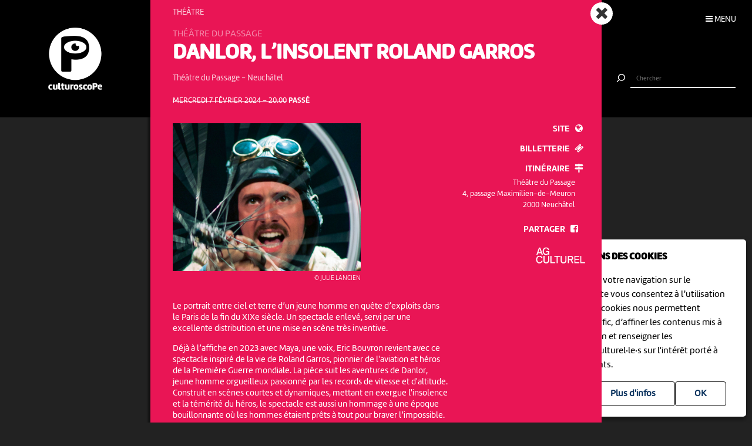

--- FILE ---
content_type: text/html; charset=UTF-8
request_url: https://culturoscope.ch/detail/28537-danlor-linsolent-roland-garros
body_size: 7107
content:

<!DOCTYPE html>
<html lang="fr">
<head>
    <meta charset="UTF-8">
    <title>Danlor, l’insolent Roland Garros - mercredi  7 février – 20:00 - Théâtre du Passage Neuchâtel</title>

    <meta name="description" content="mercredi  7 février – 20:00

 Théâtre du Passage Neuchâtel

Le portrait entre ciel et terre d’un jeune homme en quête d’exploits dans le Paris de la fin du XIXe siècle. Un spectacle enlevé, servi par une excellente distribution et une mise en...

">
    <meta name="keywords" content="Théâtre, Théâtre du Passage, Neuchâtel, Théâtre, #neuchatel">
    <meta name="viewport" content="width=device-width, initial-scale=1, maximum-scale=1.0, minimum-scale=1.0, user-scalable=no">
    <meta name="theme-color" content="#333">

    <meta property="fb:app_id" content="1360897840723386"/>
    <meta property="og:type" content="website"/>
    <meta property="og:title" content="Danlor, l’insolent Roland Garros - mercredi  7 février – 20:00 - Théâtre du Passage Neuchâtel"/>
    <meta property="og:url"
          content="https://culturoscope.ch/detail/28537-danlor-linsolent-roland-garros"/>
    <meta property="og:description" content="mercredi  7 février – 20:00

 Théâtre du Passage Neuchâtel

Le portrait entre ciel et terre d’un jeune homme en quête d’exploits dans le Paris de la fin du XIXe siècle. Un spectacle enlevé, servi par une excellente distribution et une mise en...

"/>
    <meta property="og:site_name" content="culturoscoPe"/>
    <meta property="og:updated_time" content="1768629948"/>

  
      <meta property="og:image" content="https://www.culturoscope.ch/uploads/1500_1500_CS-PQmQu1laWh-19343.jpg">
    <meta property="og:image:width" content="1500" /><meta property="og:image:height" content="1182" />
  

    <script src="https://ajax.googleapis.com/ajax/libs/jquery/3.2.1/jquery.min.js" ></script>
    <link rel="stylesheet" href="https://stackpath.bootstrapcdn.com/bootstrap/4.3.1/css/bootstrap.min.css" integrity="sha384-ggOyR0iXCbMQv3Xipma34MD+dH/1fQ784/j6cY/iJTQUOhcWr7x9JvoRxT2MZw1T" crossorigin="anonymous">
    <link rel="stylesheet" media='screen' href="https://maxcdn.bootstrapcdn.com/font-awesome/4.7.0/css/font-awesome.min.css" async>



  

    <link rel="apple-touch-icon" sizes="180x180" href="/favicon/apple-touch-icon.png">
    <link rel="icon" type="image/png" sizes="32x32" href="/favicon/favicon-32x32.png">
    <link rel="icon" type="image/png" sizes="16x16" href="/favicon/favicon-16x16.png">
    <link rel="manifest" href="/favicon/manifest.json">
    <link rel="shortcut icon" href="/favicon/favicon.ico">
    <meta name="msapplication-config" content="/favicon/browserconfig.xml">

    <link rel="stylesheet" href="/css/marine.css"/>
    <link rel="stylesheet" media='screen' href="/css/general.css?v=1.14q"/>
<!--    <link rel='stylesheet' media='screen and (min-width: 320px) and (max-width: 480px)' href="--><!--/css/mobile.css--><!--"/>-->
<!--    <link rel='stylesheet' media='screen and (device-width: 768px), (pointer: coarse)' href="--><!--/css/mobile.css--><!--"/>-->
    <link rel='stylesheet' media='screen and (max-device-width: 768px)' href="/css/mobile.css?v=1.14q"/>
  
  


  
  
    <script async src="https://www.googletagmanager.com/gtag/js?id=UA-114278497-1"></script>
    <script>
        window.dataLayer = window.dataLayer || [];

        function gtag() {
            dataLayer.push(arguments);
        }

        gtag('js', new Date());

        gtag('config', 'UA-114278497-1');
    </script>


</head>
<body id='detail' class='28537-danlor-linsolent-roland-garros   '>
 <form method='post' id='frmRGPD'><input type='hidden' name='rgpd' value='1' /><div id='rgpd'><p><strong>NOUS UTILISONS DES COOKIES</strong></p><p>En poursuivant votre navigation sur le culturoscoPe site vous consentez à l’utilisation de cookies. Les cookies nous permettent d'analyser le trafic, d’affiner les contenus mis à votre disposition et renseigner les acteurs·trices culturel·le·s sur l'intérêt porté à leurs événements.</p><input type='submit' class='ghost' value='OK'/>&nbsp;<a href='/declaration_rgpd'  class='ghost'>Plus d'infos</a>&nbsp;</div></form><nav id='nav'>

    <div class='items'>

        <a href='/agenda' >Agenda</a>
        <a href='/pdf' >Agenda PDF</a>
        <a href='/presentation' >Présentation</a>
        <a href='/equipe' >L'équipe</a>
        <a href='/presse' >Presse</a>
        <a href='/a_propos' >À propos</a>
        <a href='/ressources'  >Ressources</a>
        <a href='/faq' >Annoncer votre événement</a>
        <a href='/soutien' >Nous soutenir</a>
      <a href='/compte' >Connexion / Inscription</a>
        <a href='/contact' >Contact</a>

    </div>

    <div class='app-links'>
        <a href='https://itunes.apple.com/WebObjects/MZStore.woa/wa/viewSoftware?id=1165972897&mt=8'
           target='_blank'><img src='/img/b-appstore.png' alt="Télécharger dans l'App Store"></a>
<!--        <a href='https://play.google.com/store/apps/details?id=ch.giorgianni_moeschler.panorama' target='_blank'><img-->
<!--                    src='/img/b-googleplay--><!--.png' alt="Disponible sur Google Play"></a>-->
    </div>

<!--    <div class='contact'>-->
<!---->
<!--        <a href='mailto:culturoscope@forumculture.ch'>culturoscope@forumculture.ch</a><br/>-->
<!--        42, H.F. Sandoz<br/>-->
<!--        2710 Tavannes-->
<!--    </div>-->


</nav>


<div id='menu-button'>
    <span>Menu</span>
</div>

<div id='wrapper'>
    <div id="header">

        <a href='/agenda'><h1>culturoscoPe</h1></a>

      
          <div id='filter-button'>
              <div>
                  <i class='fa fa-filter'></i>
                 <span style='color:rgb()'></span>               </div>
          </div>

      
        <div id='search-button'>
            <div>
                <i class='fa fa-search'></i>
            </div>
        </div>


    </div> <!-- /header -->

    <div id='search'>
        <form method='post' action='/agenda' id='frmSearch'>
            <button type='submit'><img src='/img/b-search.png' alt='Chercher'/></button>
            <input type='search' id='search-field' name='search_string' value="" autocomplete="off"
                   placeholder="Chercher"/>
            <div id='cancel-button'><img src='/img/b-cancel.png' alt='Annuler'/></div>
            <ul id='suggestions'>

            </ul>


        </form>
    </div>


    <div id='content' class='container row '>

      
<div class='back-button button back'><a href='/agenda'><i class='fa fa-angle-left'></i></a></div>
<div class='back-button button home'><a href='/agenda'><i class='fa fa-times'></i></a></div>
<div class="evts-detail">
<div class='evt-item' style='background:rgb(233,21,85); color: white ' data-date='1970-01-01'><div class='evt-date'><div><p class='big strike'><span>mercredi  7 février 2024 – 20:00</span> <em>Passé</em> </p></div></div><div class='evt-image'><img src='https://www.culturoscope.ch/uploads/1500_1500_CS-PQmQu1laWh-19343.jpg' class='img-fluid'/><div class='img-credit'>© Julie Lancien</div></div><div class='evt-infos'><h4>Théâtre</h4><div id='event-member'>Théâtre du Passage</div><h3 id='event-title'>Danlor, l’insolent Roland Garros</h3><h5>Théâtre du Passage <span>-</span> Neuchâtel</h5></div><div class='evt-description'> <p class="is-style-heading-p has-main-color-color has-text-color">Le portrait entre ciel et terre d’un jeune homme en quête d’exploits dans le Paris de la fin du XIXe siècle. Un spectacle enlevé, servi par une excellente distribution et une mise en scène très inventive.</p> <p class="has-drop-cap">Déjà à l’affiche en 2023 avec Maya, une voix, Eric Bouvron revient avec ce spectacle inspiré de la vie de Roland Garros, pionnier de l'aviation et héros de la Première Guerre mondiale. La pièce suit les aventures de Danlor, jeune homme orgueilleux passionné par les records de vitesse et d'altitude. Construit en scènes courtes et dynamiques, mettant en exergue l'insolence et la témérité du héros, le spectacle est aussi un hommage à une époque bouillonnante où les hommes étaient prêts à tout pour braver l’impossible.</p> </div><div class='evt-action'><a class='detail-button btn  rounded-0 mx-1 text-uppercase btn-action' href='/detail/28537-danlor-linsolent-roland-garros' data-edid='28537' data-action='detail' data-toggle='tooltip' data-placement='right' title="Plus d'informations"><span>Détails</span><i class='fa fa-plus'></i> </a><a class='site-button btn rounded-0 mx-1 text-uppercase btn-action' href='https://www.theatredupassage.ch/spectacles/danlor-linsolent-roland-garros' target='_blank' data-edid='28537' data-action='site'  data-toggle='tooltip' data-placement='right' title="Consulter le site de l'organisateur"><span>Site</span><i class='fa fa-globe'></i> </a><a  class='billeterie-button btn rounded-0 mx-1 text-uppercase btn-action' href='https://www.theatredupassage.ch/spectacles/danlor-linsolent-roland-garros?reserver=1' target='_blank' data-edid='28537' data-action='billeterie'  data-toggle='tooltip' data-placement='right' title="Acheter des billets" ><span>Billetterie</span><i class='fa fa-ticket'></i> </a><a   data-edid='28537' data-action='itineraire' class='itineraire-button btn rounded-0 mx-1 text-uppercase btn-action' target='_blank' href='https://maps.google.com/?q=46.9929225,6.932215778062078&daddr=4, passage Maximilien-de-Meuron, 2000'  data-toggle='tooltip' data-placement='right' title="Afficher la carte" ><span>Itinéraire</span><i class='fa fa-map-signs'></i></a><div class='evt-address'><p>Théâtre du Passage</p><p>4, passage Maximilien-de-Meuron</p><p>2000 Neuchâtel</p></div><div class='share-buttons'><a href='https://www.facebook.com/sharer/sharer.php?u=https%3A%2F%2Fculturoscope.ch%2Fdetail%2F28537-danlor-linsolent-roland-garros' class='btn  rounded-0 mx-1 text-uppercase btn-action share' data-edid='28537' data-action='partage-fb' data-toggle='tooltip' data-placement='right' title="Partager sur facebook" ><span> Partager</span><i class='fa fa-facebook-square'></i></a></div><a href='https://agculturel.ch' data-action='20ans100francs' class='btn rounded-0 mx-1 text-uppercase btn-action action-20ans100francs' target='_blank'><img src='/img/agculturel-evenement.png' alt='AG Culturel'  class=' operation_20ans100francs' /></a></div><div class='more'><h6>Cela pourrait aussi vous intéresser</h6><div class=" scrollbar"><div class="arrow left disabled"><i class="fa fa-angle-left"></i></div><div class="scroll"><div class='evts-grid horizontal '><div class='evt-item' style='color: rgb(233,21,85) '><div class='evt-bg' style='background:url(https://www.culturoscope.ch/uploads/400_400_les-3-petits-cochons-2.jpg) no-repeat; background-size:cover; background-position:center center;'></div><div class='evt-bg-filter' style='background: rgba(233,21,85, 1);'></div><div class='evt-image'></div><div class='evt-infos'><a href='/detail/46069-les-3-petits-cochons' class='btn-action'  data-edid='46069' data-action='detail'><h4><div class='evt-labels'><div class='evt-label YOUNGPUBLIC' >Jeune public</div></div>Théâtre</h4><h3 id='event-title'>Les 3 petits cochons</h3><h5><span class='date'>sam 17 janvier</span><span class='sep'> - </span> <span class='place'>La Chaux-de-Fonds</span></h5></a></div><div class='evt-action'><a class='detail-button btn  rounded-0 mx-1 text-uppercase btn-action' href='/detail/46069-les-3-petits-cochons' data-edid='46069' data-action='detail' data-toggle='tooltip' data-placement='right' title="Plus d'informations"><span>Détails</span><i class='fa fa-plus'></i> </a><a class='site-button btn rounded-0 mx-1 text-uppercase btn-action' href='https://www.laturlutaine.ch/les-3-petits-cochons' target='_blank' data-edid='46069' data-action='site'  data-toggle='tooltip' data-placement='right' title="Consulter le site de l'organisateur"><span>Site</span><i class='fa fa-globe'></i> </a><a  class='billeterie-button btn rounded-0 mx-1 text-uppercase btn-action' href='https://www.laturlutaine.ch/prix-et-reservation' target='_blank' data-edid='46069' data-action='billeterie'  data-toggle='tooltip' data-placement='right' title="Acheter des billets" ><span>Billetterie</span><i class='fa fa-ticket'></i> </a><div class='share-buttons'><a href='https://www.facebook.com/sharer/sharer.php?u=https%3A%2F%2Fculturoscope.ch%2Fdetail%2F28537-danlor-linsolent-roland-garros' class='btn  rounded-0 mx-1 text-uppercase btn-action share' data-edid='46069' data-action='partage-fb' data-toggle='tooltip' data-placement='right' title="Partager sur facebook" ><span> Partager</span><i class='fa fa-facebook-square'></i></a></div></div></div><div class='evt-item' style='color: rgb(233,21,85) '><div class='evt-bg' style='background:url(https://www.culturoscope.ch/uploads/400_400_malevolo_3_(c)_francois_passerini__-172.jpg) no-repeat; background-size:cover; background-position:center center;'></div><div class='evt-bg-filter' style='background: rgba(233,21,85, 1);'></div><div class='evt-image'></div><div class='evt-infos'><a href='/detail/47187-malevolo' class='btn-action'  data-edid='47187' data-action='detail'><h4><div class='evt-labels'><div class='evt-label YOUNGPUBLIC' >Jeune public</div></div>Théâtre</h4><h3 id='event-title'> MALEVOLO</h3><h5><span class='date'>sam 17 janvier</span><span class='sep'> - </span> <span class='place'>Le Locle</span></h5></a></div><div class='evt-action'><a class='detail-button btn  rounded-0 mx-1 text-uppercase btn-action' href='/detail/47187-malevolo' data-edid='47187' data-action='detail' data-toggle='tooltip' data-placement='right' title="Plus d'informations"><span>Détails</span><i class='fa fa-plus'></i> </a><a class='site-button btn rounded-0 mx-1 text-uppercase btn-action' href='https://grange-casino.ch/spectacle/male-volo/' target='_blank' data-edid='47187' data-action='site'  data-toggle='tooltip' data-placement='right' title="Consulter le site de l'organisateur"><span>Site</span><i class='fa fa-globe'></i> </a><a  class='billeterie-button btn rounded-0 mx-1 text-uppercase btn-action' href='http://programmation@grange-casino.ch' target='_blank' data-edid='47187' data-action='billeterie'  data-toggle='tooltip' data-placement='right' title="Acheter des billets" ><span>Billetterie</span><i class='fa fa-ticket'></i> </a><div class='share-buttons'><a href='https://www.facebook.com/sharer/sharer.php?u=https%3A%2F%2Fculturoscope.ch%2Fdetail%2F28537-danlor-linsolent-roland-garros' class='btn  rounded-0 mx-1 text-uppercase btn-action share' data-edid='47187' data-action='partage-fb' data-toggle='tooltip' data-placement='right' title="Partager sur facebook" ><span> Partager</span><i class='fa fa-facebook-square'></i></a></div></div></div><div class='evt-item' style='color: rgb(233,21,85) '><div class='evt-bg' style='background:url(https://www.culturoscope.ch/uploads/400_400_la_colombiere_mon_billet_1200x800px_144dpi_(1).png) no-repeat; background-size:cover; background-position:center center;'></div><div class='evt-bg-filter' style='background: rgba(233,21,85, 1);'></div><div class='evt-image'></div><div class='evt-infos'><a href='/detail/47503-le-retour-de-richard-3-par-le-train-de-9h24' class='btn-action'  data-edid='47503' data-action='detail'><h4><div class='evt-labels'><div class='evt-label CREATION' >Artistes régionaux</div></div>Théâtre</h4><h3 id='event-title'>Le retour de Richard 3 par le train de 9h24</h3><h5><span class='date'>sam 17 janvier</span><span class='sep'> - </span> <span class='place'>Colombier </span></h5></a></div><div class='evt-action'><a class='detail-button btn  rounded-0 mx-1 text-uppercase btn-action' href='/detail/47503-le-retour-de-richard-3-par-le-train-de-9h24' data-edid='47503' data-action='detail' data-toggle='tooltip' data-placement='right' title="Plus d'informations"><span>Détails</span><i class='fa fa-plus'></i> </a><a class='site-button btn rounded-0 mx-1 text-uppercase btn-action' href='https://www.lanouvellecolombiere.ch/' target='_blank' data-edid='47503' data-action='site'  data-toggle='tooltip' data-placement='right' title="Consulter le site de l'organisateur"><span>Site</span><i class='fa fa-globe'></i> </a><a  class='billeterie-button btn rounded-0 mx-1 text-uppercase btn-action' href='https://monbillet.ch/events/la-nouvelle-colombiere-25-26-le-retour-de-richard-3-par-le-train-de-9h24' target='_blank' data-edid='47503' data-action='billeterie'  data-toggle='tooltip' data-placement='right' title="Acheter des billets" ><span>Billetterie</span><i class='fa fa-ticket'></i> </a><div class='share-buttons'><a href='https://www.facebook.com/sharer/sharer.php?u=https%3A%2F%2Fculturoscope.ch%2Fdetail%2F28537-danlor-linsolent-roland-garros' class='btn  rounded-0 mx-1 text-uppercase btn-action share' data-edid='47503' data-action='partage-fb' data-toggle='tooltip' data-placement='right' title="Partager sur facebook" ><span> Partager</span><i class='fa fa-facebook-square'></i></a></div></div></div><div class='evt-item' style='color: rgb(233,21,85) '><div class='evt-bg' style='background:url(https://www.culturoscope.ch/uploads/400_400_CS-uNjH7mq6jY-2269.jpg) no-repeat; background-size:cover; background-position:center center;'></div><div class='evt-bg-filter' style='background: rgba(233,21,85, 1);'></div><div class='evt-image'></div><div class='evt-infos'><a href='/detail/48546-devenir-ourse' class='btn-action'  data-edid='48546' data-action='detail'><h4>Théâtre</h4><h3 id='event-title'>DEVENIR OURSE</h3><h5><span class='date'>sam 17 janvier</span><span class='sep'> - </span> <span class='place'>La Chaux-de-Fonds</span></h5></a></div><div class='evt-action'><a class='detail-button btn  rounded-0 mx-1 text-uppercase btn-action' href='/detail/48546-devenir-ourse' data-edid='48546' data-action='detail' data-toggle='tooltip' data-placement='right' title="Plus d'informations"><span>Détails</span><i class='fa fa-plus'></i> </a><a class='site-button btn rounded-0 mx-1 text-uppercase btn-action' href='https://www.abc-culture.ch/event/2269' target='_blank' data-edid='48546' data-action='site'  data-toggle='tooltip' data-placement='right' title="Consulter le site de l'organisateur"><span>Site</span><i class='fa fa-globe'></i> </a><div class='share-buttons'><a href='https://www.facebook.com/sharer/sharer.php?u=https%3A%2F%2Fculturoscope.ch%2Fdetail%2F28537-danlor-linsolent-roland-garros' class='btn  rounded-0 mx-1 text-uppercase btn-action share' data-edid='48546' data-action='partage-fb' data-toggle='tooltip' data-placement='right' title="Partager sur facebook" ><span> Partager</span><i class='fa fa-facebook-square'></i></a></div></div></div><div class='evt-item' style='color: rgb(248,117,64) '><div class='evt-bg' style='background:url(https://www.culturoscope.ch/uploads/400_400_wo_men_at_work_fb2.jpg) no-repeat; background-size:cover; background-position:center center;'></div><div class='evt-bg-filter' style='background: rgba(248,117,64, 1);'></div><div class='evt-image'></div><div class='evt-infos'><a href='/detail/48721-women-at-work' class='btn-action'  data-edid='48721' data-action='detail'><h4><div class='evt-labels'><div class='evt-label CREATION' >Artistes régionaux</div></div>Danse | Musique | Théâtre</h4><h3 id='event-title'>WO/MEN AT WORK</h3><h5><span class='date'>sam 17 janvier</span><span class='sep'> - </span> <span class='place'>Neuchâtel</span></h5></a></div><div class='evt-action'><a class='detail-button btn  rounded-0 mx-1 text-uppercase btn-action' href='/detail/48721-women-at-work' data-edid='48721' data-action='detail' data-toggle='tooltip' data-placement='right' title="Plus d'informations"><span>Détails</span><i class='fa fa-plus'></i> </a><a class='site-button btn rounded-0 mx-1 text-uppercase btn-action' href='https://www.resodanse-station.ch/evenements/wo-men-at-work/' target='_blank' data-edid='48721' data-action='site'  data-toggle='tooltip' data-placement='right' title="Consulter le site de l'organisateur"><span>Site</span><i class='fa fa-globe'></i> </a><div class='share-buttons'><a href='https://www.facebook.com/sharer/sharer.php?u=https%3A%2F%2Fculturoscope.ch%2Fdetail%2F28537-danlor-linsolent-roland-garros' class='btn  rounded-0 mx-1 text-uppercase btn-action share' data-edid='48721' data-action='partage-fb' data-toggle='tooltip' data-placement='right' title="Partager sur facebook" ><span> Partager</span><i class='fa fa-facebook-square'></i></a></div></div></div><div class='evt-item' style='color: rgb(233,21,85) '><div class='evt-bg' style='background:url(https://www.culturoscope.ch/uploads/400_400_affiche_issa_doumbia_neuchaatel.jpg) no-repeat; background-size:cover; background-position:center center;'></div><div class='evt-bg-filter' style='background: rgba(233,21,85, 1);'></div><div class='evt-image'></div><div class='evt-infos'><a href='/detail/39953-issa-doumbia' class='btn-action'  data-edid='39953' data-action='detail'><h4>Humour</h4><h3 id='event-title'>Issa Doumbia</h3><h5><span class='date'>sam 17 janvier</span><span class='sep'> - </span> <span class='place'>Neuchâtel</span></h5></a></div><div class='evt-action'><a class='detail-button btn  rounded-0 mx-1 text-uppercase btn-action' href='/detail/39953-issa-doumbia' data-edid='39953' data-action='detail' data-toggle='tooltip' data-placement='right' title="Plus d'informations"><span>Détails</span><i class='fa fa-plus'></i> </a><a class='site-button btn rounded-0 mx-1 text-uppercase btn-action' href='https://www.tous-ensemble.ch/%C3%A9v%C3%A9nements-issa-doumbia' target='_blank' data-edid='39953' data-action='site'  data-toggle='tooltip' data-placement='right' title="Consulter le site de l'organisateur"><span>Site</span><i class='fa fa-globe'></i> </a><a  class='billeterie-button btn rounded-0 mx-1 text-uppercase btn-action' href='https://www.strapontin.ch/spectacles/issa-doumbia-monsieur-doumbia' target='_blank' data-edid='39953' data-action='billeterie'  data-toggle='tooltip' data-placement='right' title="Acheter des billets" ><span>Billetterie</span><i class='fa fa-ticket'></i> </a><div class='share-buttons'><a href='https://www.facebook.com/sharer/sharer.php?u=https%3A%2F%2Fculturoscope.ch%2Fdetail%2F28537-danlor-linsolent-roland-garros' class='btn  rounded-0 mx-1 text-uppercase btn-action share' data-edid='39953' data-action='partage-fb' data-toggle='tooltip' data-placement='right' title="Partager sur facebook" ><span> Partager</span><i class='fa fa-facebook-square'></i></a></div></div></div><div class='evt-item' style='color: rgb(233,21,85) '><div class='evt-bg' style='background:url(https://www.culturoscope.ch/uploads/400_400_tda-spamalot-affiche.png) no-repeat; background-size:cover; background-position:center center;'></div><div class='evt-bg-filter' style='background: rgba(233,21,85, 1);'></div><div class='evt-image'></div><div class='evt-infos'><a href='/detail/45056-spamalot' class='btn-action'  data-edid='45056' data-action='detail'><h4><div class='evt-labels'><div class='evt-label CREATION' >Artistes régionaux</div><div class='evt-label YOUNGPUBLIC' >Jeune public</div></div>Comédie musicale</h4><h3 id='event-title'>SPAMALOT</h3><h5><span class='date'>sam 17 janvier</span><span class='sep'> - </span> <span class='place'>La Chaux-de-Fonds</span></h5></a></div><div class='evt-action'><a class='detail-button btn  rounded-0 mx-1 text-uppercase btn-action' href='/detail/45056-spamalot' data-edid='45056' data-action='detail' data-toggle='tooltip' data-placement='right' title="Plus d'informations"><span>Détails</span><i class='fa fa-plus'></i> </a><a class='site-button btn rounded-0 mx-1 text-uppercase btn-action' href='https://www.theatredesabeilles.com/spamalot' target='_blank' data-edid='45056' data-action='site'  data-toggle='tooltip' data-placement='right' title="Consulter le site de l'organisateur"><span>Site</span><i class='fa fa-globe'></i> </a><a  class='billeterie-button btn rounded-0 mx-1 text-uppercase btn-action' href='https://gelore.ne.ch/app/gelore2_145/DBP_GEBIL_FORM.affFormAcc?myPiSocId=7&myPiCheck=3855808389&myPiMode=52420&myPiLang=FR' target='_blank' data-edid='45056' data-action='billeterie'  data-toggle='tooltip' data-placement='right' title="Acheter des billets" ><span>Billetterie</span><i class='fa fa-ticket'></i> </a><div class='share-buttons'><a href='https://www.facebook.com/sharer/sharer.php?u=https%3A%2F%2Fculturoscope.ch%2Fdetail%2F28537-danlor-linsolent-roland-garros' class='btn  rounded-0 mx-1 text-uppercase btn-action share' data-edid='45056' data-action='partage-fb' data-toggle='tooltip' data-placement='right' title="Partager sur facebook" ><span> Partager</span><i class='fa fa-facebook-square'></i></a></div></div></div><div class='evt-item' style='color: rgb(233,21,85) '><div class='evt-bg' style='background:url(https://www.culturoscope.ch/uploads/400_400_CS-QDFaQpJN0Z-166.webp) no-repeat; background-size:cover; background-position:center center;'></div><div class='evt-bg-filter' style='background: rgba(233,21,85, 1);'></div><div class='evt-image'></div><div class='evt-infos'><a href='/detail/45611-une-bonne-soiree-entre-gens-sympas' class='btn-action'  data-edid='45611' data-action='detail'><h4>TH</h4><h3 id='event-title'>Une bonne soirée entre gens sympas</h3><h5><span class='date'>sam 17 janvier</span><span class='sep'> - </span> <span class='place'>Neuchâtel</span></h5></a></div><div class='evt-action'><a class='detail-button btn  rounded-0 mx-1 text-uppercase btn-action' href='/detail/45611-une-bonne-soiree-entre-gens-sympas' data-edid='45611' data-action='detail' data-toggle='tooltip' data-placement='right' title="Plus d'informations"><span>Détails</span><i class='fa fa-plus'></i> </a><a class='site-button btn rounded-0 mx-1 text-uppercase btn-action' href='https://www.taistoi.ch/event/une-bonne-soiree-entre-gens-sympas-166' target='_blank' data-edid='45611' data-action='site'  data-toggle='tooltip' data-placement='right' title="Consulter le site de l'organisateur"><span>Site</span><i class='fa fa-globe'></i> </a><a  class='billeterie-button btn rounded-0 mx-1 text-uppercase btn-action' href='https://www.taistoi.ch/event/une-bonne-soiree-entre-gens-sympas-166' target='_blank' data-edid='45611' data-action='billeterie'  data-toggle='tooltip' data-placement='right' title="Acheter des billets" ><span>Billetterie</span><i class='fa fa-ticket'></i> </a><div class='share-buttons'><a href='https://www.facebook.com/sharer/sharer.php?u=https%3A%2F%2Fculturoscope.ch%2Fdetail%2F28537-danlor-linsolent-roland-garros' class='btn  rounded-0 mx-1 text-uppercase btn-action share' data-edid='45611' data-action='partage-fb' data-toggle='tooltip' data-placement='right' title="Partager sur facebook" ><span> Partager</span><i class='fa fa-facebook-square'></i></a></div></div></div><div class='evt-item' style='color: rgb(233,21,85) '><div class='evt-bg' style='background:url(https://www.culturoscope.ch/uploads/400_400_img_4587.jpg) no-repeat; background-size:cover; background-position:center center;'></div><div class='evt-bg-filter' style='background: rgba(233,21,85, 1);'></div><div class='evt-image'></div><div class='evt-infos'><a href='/detail/48565-les-incomplets-dans-la-twilight-zone' class='btn-action'  data-edid='48565' data-action='detail'><h4>Spectacle d'improvisation théâtrale</h4><h3 id='event-title'>Les Incomplets dans la Twilight Zone</h3><h5><span class='date'>sam 17 janvier</span><span class='sep'> - </span> <span class='place'>Bienne</span></h5></a></div><div class='evt-action'><a class='detail-button btn  rounded-0 mx-1 text-uppercase btn-action' href='/detail/48565-les-incomplets-dans-la-twilight-zone' data-edid='48565' data-action='detail' data-toggle='tooltip' data-placement='right' title="Plus d'informations"><span>Détails</span><i class='fa fa-plus'></i> </a><a  class='billeterie-button btn rounded-0 mx-1 text-uppercase btn-action' href='https://indelebiel.ch/evenements.html' target='_blank' data-edid='48565' data-action='billeterie'  data-toggle='tooltip' data-placement='right' title="Acheter des billets" ><span>Billetterie</span><i class='fa fa-ticket'></i> </a><div class='share-buttons'><a href='https://www.facebook.com/sharer/sharer.php?u=https%3A%2F%2Fculturoscope.ch%2Fdetail%2F28537-danlor-linsolent-roland-garros' class='btn  rounded-0 mx-1 text-uppercase btn-action share' data-edid='48565' data-action='partage-fb' data-toggle='tooltip' data-placement='right' title="Partager sur facebook" ><span> Partager</span><i class='fa fa-facebook-square'></i></a></div></div></div><div class='evt-item' style='color: rgb(233,21,85) '><div class='evt-bg' style='background:url(https://www.culturoscope.ch/uploads/400_400_CS-AzU4k8kmJc-8601021455.png) no-repeat; background-size:cover; background-position:center center;'></div><div class='evt-bg-filter' style='background: rgba(233,21,85, 1);'></div><div class='evt-image'></div><div class='evt-infos'><a href='/detail/48568-spectacle-dimprovisation-indelebiel-janv-26' class='btn-action'  data-edid='48568' data-action='detail'><h4>Théâtre</h4><h3 id='event-title'>Spectacle d'improvisation Indélébiel janv. 26</h3><h5><span class='date'>sam 17 janvier</span><span class='sep'> - </span> <span class='place'>Biel/Bienne</span></h5></a></div><div class='evt-action'><a class='detail-button btn  rounded-0 mx-1 text-uppercase btn-action' href='/detail/48568-spectacle-dimprovisation-indelebiel-janv-26' data-edid='48568' data-action='detail' data-toggle='tooltip' data-placement='right' title="Plus d'informations"><span>Détails</span><i class='fa fa-plus'></i> </a><a class='site-button btn rounded-0 mx-1 text-uppercase btn-action' href='https://carrenoir.ch/de/programm/spectacle-d-improvisation-indelebiel-janvier-26' target='_blank' data-edid='48568' data-action='site'  data-toggle='tooltip' data-placement='right' title="Consulter le site de l'organisateur"><span>Site</span><i class='fa fa-globe'></i> </a><div class='share-buttons'><a href='https://www.facebook.com/sharer/sharer.php?u=https%3A%2F%2Fculturoscope.ch%2Fdetail%2F28537-danlor-linsolent-roland-garros' class='btn  rounded-0 mx-1 text-uppercase btn-action share' data-edid='48568' data-action='partage-fb' data-toggle='tooltip' data-placement='right' title="Partager sur facebook" ><span> Partager</span><i class='fa fa-facebook-square'></i></a></div></div></div></div><div class='arrow right'><i class='fa fa-angle-right'></i></div></div></div></div></div>

    </div> <!-- /content -->


  
    <div class=" container-fluid " id="footer">

        <div class='row'>

            <div class='col-12 col-md-2 col-lg-2'>
                <span>Un projet de</span><br />
                <a href='https://www.culturoscope-et-cie.ch' target=_blank><img src='/img/culturoscope-et-cie-logo.png' alt='Culturoscope & Compagnie' class='logo-cie img-fluid'/></a>

            </div>


            <div class='col-12 col-md-5 col-lg-5'>
                <span>Avec le soutien de</span>

                <div id='soutiens'>

                  <a href='http://www.conseildujurabernois.ch' target='_blank'  ><img class='lazy' data-src='https://www.culturoscope.ch/uploads/400_400_logo-cjb.png' ></a><a href='https://www.swisslos.ch/' target='_blank'  ><img class='lazy' data-src='https://www.culturoscope.ch/uploads/400_400_logo-swisslos.png' ></a><a href='https://www.jura.ch/' target='_blank'  ><img class='lazy' data-src='https://www.culturoscope.ch/uploads/400_400_logo-jura.png' ></a><a href='https://www.loro.ch/' target='_blank'  ><img class='lazy' data-src='https://www.culturoscope.ch/uploads/400_400_logo-loro.png' ></a><a href='https://www.neuchatelville.ch' target='_blank'  ><img class='lazy' data-src='https://www.culturoscope.ch/uploads/400_400_ville_de_neuchatel.png' ></a><a href='http://ne.ch' target='_blank'  ><img class='lazy' data-src='https://www.culturoscope.ch/uploads/400_400_canton_neuchatel.png' ></a><a href='http://www.chaux-de-fonds.ch' target='_blank'  ><img class='lazy' data-src='https://www.culturoscope.ch/uploads/400_400_chx-de-fds.png' ></a><a href='https://www.bak.admin.ch/bak/fr/home.html' target='_blank'  ><img class='lazy' data-src='https://www.culturoscope.ch/uploads/400_400_logo-ofc.png' ></a>


                </div>
            </div>



            <div class='col-12 col-md-5 col-lg-5 '>
<!--                <p><a href='https://app.culturoscope.ch' target='_blank'><strong>Applications mobiles</strong></a></p>-->
<!--                <p><a href='/pdf'>Le culturoscoPe au format PDF</a></p>-->
<!--                <p><a href='/compte'>Connexion</a></p>-->
<!--                <p><a href='/presentation'>Présentation</a></p>-->
<!--                <p><a href='/faq'>FAQ</a></p>-->
<!--                <p><a href='https://dev.culturoscope.ch'>Outils de développement</a></p>-->
<!--                <p><a href='/contact'>Contact</a></p>-->
                <span>Partenaires</span>

                <div id='soutiens'>

                  <a href='http://www.forumculture.ch' target='_blank'><img class='lazy' data-src='https://www.culturoscope.ch/uploads/400_400_logo-forum-mobile.png' ></a><a href='https://neuchatelculture.ch' target='_blank'><img class='lazy' data-src='https://www.culturoscope.ch/uploads/400_400_culturecom.png' ></a><a href='http://agculturel.ch' target='_blank'><img class='lazy' data-src='https://www.culturoscope.ch/uploads/400_400_logo-ag-culturel.png' ></a><a href='http://www.optf.ch' target='_blank'><img class='lazy' data-src='https://www.culturoscope.ch/uploads/400_400_logo_menu.jpg' ></a><a href='https://www.grrif.ch' target='_blank'><img class='lazy' data-src='https://www.culturoscope.ch/uploads/400_400_grrif.png' ></a><a href='https://www.neuchatelville.ch' target='_blank'><img class='lazy' data-src='https://www.culturoscope.ch/uploads/400_400_logo-ne-ville.png' ></a>


                </div>
            </div>



        </div>


</div><!-- /footer -->



</div> <!-- /wrapper -->




<!--<script type="text/javascript" src="https://cdnjs.cloudflare.com/ajax/libs/jquery.lazy/1.7.6/jquery.lazy.min.js" async></script>-->
<!--<script type="text/javascript" src="https://cdnjs.cloudflare.com/ajax/libs/jquery.lazy/1.7.6/jquery.lazy.plugins.min.js" async></script>-->
<script src="/js/jquery.lazy.min.js"></script>
<script src="https://cdnjs.cloudflare.com/ajax/libs/popper.js/1.12.9/umd/popper.min.js"></script>
<script src="https://maxcdn.bootstrapcdn.com/bootstrap/4.0.0-beta.3/js/bootstrap.min.js"></script>
<!--<script src="/js/tether.min.js"></script>-->



<script type="text/javascript" src="/js/app.js?v=1.14q" async></script>





<script>
    $(document).ready(function () {

        // INITIALISATION
        //------------------------------------------------------------------------------------------------------------------------
        if ($('#dbg').data('open') == 1) {
            $('body').addClass('dbg-on');
        }

        dbg_tab = $('#dbg').data('tab');
        $('.dbg-tab').removeClass('active');

        $('[data-tab="' + dbg_tab + '"]').addClass('active');
        $('.dbg-tab-content').hide();
        $('.' + dbg_tab).show();


        // AFFICHAGE MASQUAGE MENU
        //------------------------------------------------------------------------------------------------------------------------
        $('#dbg_menu').click(function () {

            $('body').toggleClass('dbg-on');
            $('#dbg-menu i').toggleClass('fa-rotate-180');

            if ($('body').hasClass('dbg-on')) {
                dbg_open = 1;
            } else {
                dbg_open = 0;
            }

            $.ajax({
                // Request method.
                method: 'POST',

                // Request URL.
                url: '/cms/lib/dbg.php',

                // Request params.
                data: "dbg=1&dbg_open=" + dbg_open + "&dbg_tab=" + dbg_tab + "&dbg_tab=" + dbg_tab,
            });

        });

        // AFFICHAGE MASQUAGE TAB
        //------------------------------------------------------------------------------------------------------------------------
        $('.dbg-tab').click(function () {

            var tab = $(this).data('tab');

            $('.dbg-tab').removeClass('active');
            $(this).addClass('active');

            $('.dbg-tab-content').hide();
            $('.' + tab).show();

            if ($('body').hasClass('dbg-on')) {
                dbg_open = 1;
            } else {
                dbg_open = 0;
            }

            $.ajax({
                // Request method.
                method: 'POST',

                // Request URL.
                url: '/cms/lib/dbg.php',

                // Request params.
                data: "dbg=1&dbg_open=" + dbg_open + "&dbg_tab=" + dbg_tab + "&dbg_tab=" + tab,
            });
        });
    });
</script>

<style>
    #dbg_menu {
        width:      30px;
        height:     30px;
        position:   fixed;
        bottom:     0;
        right:      0;
        color:      white;
        background: rgba(0, 0, 0, .8);
        cursor:     pointer;
        text-align: center;
        z-index:    100000;
        }


    .dbg-on #dbg_menu {
        top: calc(60vh - 30px);
        /*transform: rotateX(-180deg);*/
        /*z-index: 100000;*/
        }

    #dbg {
        color:       white;
        background:  rgba(0, 0, 0, .8);
        z-index:     100000;
        display:     none;
        font-family: Helvetica, sans;
        font-size:   14px;
        padding:     1em;
        }


    #dbg table {
        padding:       0;
        margin:        0;
        width:         100%;
        border-bottom: 1px dotted rgba(172, 255, 50, 0.32);
        margin-bottom: .2em;
        color:         greenyellow;
        max-width:     90vw;

        }

    #dbg table:last-child {
        border: 0
        }

    #dbg th {
        width:       15vw;
        font-weight: bold;
        padding:     0 1em 0 0;
        }

    #dbg tr, #dbg td {
        vertical-align: top;
        padding:        0em 0em 0 0;
        margin:         0;
        }

    #dbg em {
        font-size: 85%;
        opacity:   .6;
        }

    .dbg-quarter {
        width: 25%;
        }

    .dbg-on #dbg {
        position: fixed;
        display:  block;
        width:    100vw;
        height:   40vh;
        top:      60vh;
        left:     0;
        }

    .dbg-tabs {
        margin: .5em 0 1em;
        cursor: pointer;
        }

    .dbg-tab {
        color:   #333;
        padding: 0 2em .2em;

        }

    #dbg a {
        color: #666
        }

    #dbg a.active {
        color:         white;
        font-weight:   900;
        border-bottom: 1px solid white;
        }

    .dbg-tab-content {
        overflow-y: auto;
        height:     calc(40vh - 5em);

        }

</style>
</body>
</html>